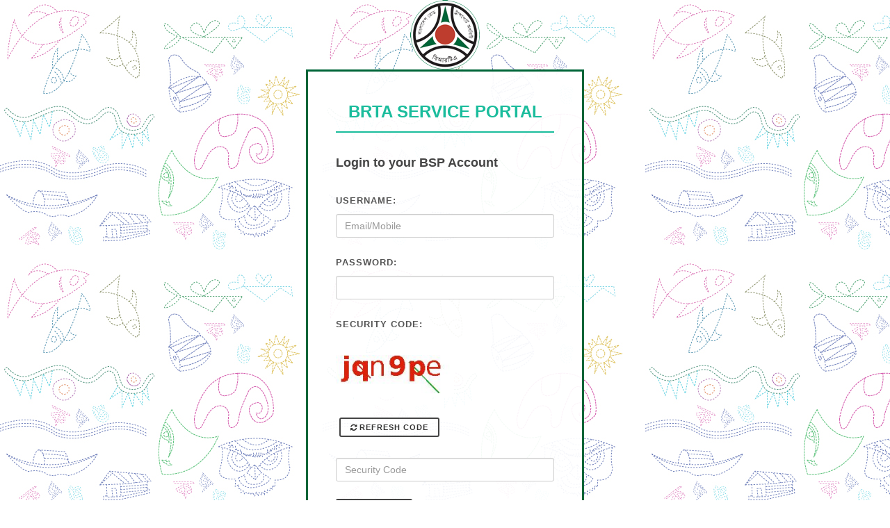

--- FILE ---
content_type: text/html;charset=UTF-8
request_url: https://bsp.brta.gov.bd/login;jsessionid=27D99B5ADDC407E29633175C4997C255.server7
body_size: 2978
content:







<!DOCTYPE html>
<html dir="ltr" lang="en-US">
<head>

	<meta http-equiv="content-type" content="text/html; charset=utf-8"/>
	<meta name="author" content="SemiColonWeb"/>

	<!-- Stylesheets
    ============================================= -->
	<link href="http://fonts.googleapis.com/css?family=Lato:300,400,400italic,600,700|Raleway:300,400,500,600,700|Crete+Round:400italic"
		  rel="stylesheet" type="text/css"/>
	<link rel="stylesheet" href="/resources/assets/css/bootstrap.css;jsessionid=40F1496BDE1A63945C09E119A40D1A92.server7" type="text/css"/>
	<link rel="stylesheet" href="/resources/assets/css/style.css;jsessionid=40F1496BDE1A63945C09E119A40D1A92.server7" type="text/css"/>
	<link rel="stylesheet" href="/resources/assets/css/dark.css;jsessionid=40F1496BDE1A63945C09E119A40D1A92.server7" type="text/css"/>
	<link rel="stylesheet" href="/resources/assets/css/font-icons.css;jsessionid=40F1496BDE1A63945C09E119A40D1A92.server7" type="text/css"/>
	<link rel="stylesheet" href="/resources/assets/css/animate.css;jsessionid=40F1496BDE1A63945C09E119A40D1A92.server7" type="text/css"/>
	<link rel="stylesheet" href="/resources/assets/css/magnific-popup.css;jsessionid=40F1496BDE1A63945C09E119A40D1A92.server7" type="text/css"/>

	<link rel="stylesheet" href="/resources/assets/css/responsive.css;jsessionid=40F1496BDE1A63945C09E119A40D1A92.server7" type="text/css"/>
	<meta name="viewport" content="width=device-width, initial-scale=1, maximum-scale=1"/>
	<!--[if lt IE 9]>
	<script src="http://css3-mediaqueries-js.googlecode.com/svn/trunk/css3-mediaqueries.js"></script>
	<![endif]-->

	<!-- External JavaScripts
    ============================================= -->
	<script type="text/javascript" src="/resources/assets/js/jquery.js;jsessionid=40F1496BDE1A63945C09E119A40D1A92.server7"></script>
	<script type="text/javascript" src="/resources/assets/js/plugins.js;jsessionid=40F1496BDE1A63945C09E119A40D1A92.server7"></script>
	<script type=“text/javascript” src=“https://cdn.capp.bka.sh/scripts/webview_bridge.js”></script>

	<!-- Document Title
    ============================================= -->
	<title>User Login</title>
	<link href="/resources/assets/images/favicon.ico;jsessionid=40F1496BDE1A63945C09E119A40D1A92.server7" rel="shortcut icon" type="image/vnd.microsoft.icon" />

</head>

<body class="stretched" style="background: url('/resources/assets/images/loginBackground/body_bg.jpg;jsessionid=40F1496BDE1A63945C09E119A40D1A92.server7') repeat scroll; margin: auto">

<div style="display: flex; justify-content: center; align-items: center; flex-direction: column; min-height: 100vh">

	<div class="center">
		<a href="#"><img src="/resources/template/images/brta-logo-new2.png;jsessionid=40F1496BDE1A63945C09E119A40D1A92.server7"
						 alt="BRTA Logo"></a>
	</div>

	<div class="panel panel-default divcenter noradius noborder" style="max-width: 400px; background-color: rgba(255,255,255,0.93);">
		<div class="panel-body" style="padding: 40px;border-style: solid; border-color: #006538">

			<div class="fancy-title title-bottom-border title-center">
				<h3><span>BRTA SERVICE PORTAL</span></h3>
			</div>

			









				<form id="login-form" name="login-form" class="nobottommargin"
					  action="/j_spring_security_check;jsessionid=40F1496BDE1A63945C09E119A40D1A92.server7"
					  method="post" novalidate="novalidate" autocomplete="off">

					<h4>Login to your BSP Account</h4>
					<div id="msg" >
					
					</div>


					<input type="hidden" name="_csrf"
						   value="15b57c23-ed22-47ea-bfaf-80ab39c8f43a"/>

					<div class="col_full">
						<label for="loginName">Username:</label>
						<input type="text" placeholder="Email/Mobile" name="loginName" id="loginName" value=""
							   class="form-control not-dark"/>
					</div>

					<div class="col_full">
						<label for="password">Password:</label>
						<input type="password" name="password" id="password" value=""
							   class="form-control not-dark"/>
					</div>
					<div class="col_full">
						<label for="password">Security Code:</label>
					</div>
					<div class="col_full">
						<img class="captcha-image" src="/jcaptcha.jpg;jsessionid=40F1496BDE1A63945C09E119A40D1A92.server7" id="captcha_image"
							 style="width: 170px;"/>
					</div>
					<div class="col_half">
						<button class="button button-mini button-border button-rounded" onclick="reloadCaptcha()"
								type="button"><span><i class="icon-refresh2"></i>Refresh Code</span></button>
					</div>
					<div class="col_full">
                        <input type="text" name="jcaptcha" id="jcaptcha" value=""
							   placeholder="Security Code" autocomplete="off"
							   aria-required="true" required type="text"
							   class="form-control not-dark"/>
					</div>
					<div class="col_full nobottommargin">
						<button class="button button-rounded button-reveal button-border tright nomargin" type="submit" id="login-button">
							<i class="icon-arrow-right2"></i> Login
						</button>
						<a href="/forgetPass;jsessionid=40F1496BDE1A63945C09E119A40D1A92.server7" class="fright">Forgot Password?</a>
					</div>
					<span id='loading' style="color:#000; display:none"><img src="/resources/assets/images/loading.gif;jsessionid=40F1496BDE1A63945C09E119A40D1A92.server7" /></span>
				</form>

				<form  action="/resendLoginOtp;jsessionid=40F1496BDE1A63945C09E119A40D1A92.server7" id="resendLoginOtp" method="post" novalidate="novalidate">
					<input type="hidden" name="_csrf" value="15b57c23-ed22-47ea-bfaf-80ab39c8f43a" />
					<input type="hidden" id="eid" name="encUserId" value=""/>
				</form>

				<div class="line line-sm"></div>

				<div class="center">
					<h4 style="margin-bottom: 15px;">Please Click <a href="/;jsessionid=40F1496BDE1A63945C09E119A40D1A92.server7" ><span class="highlight">Here</span></a> To Go Back To
						BSP Portal </h4>

				</div>



<script>

    function resendLoginOtp(){
        $("#resendLoginOtp").submit();
    }

    function changeRegEmailMobile() {
		var getUrl = window.location;
		var context = getUrl.pathname.split('/')[1];

		if(context == 'bsp'){
			var baseUrl = getUrl.protocol + "//" + getUrl.host + "/"+context;
		}else{
			var baseUrl = getUrl.protocol + "//" + getUrl.host;
		}
		window.location.href = baseUrl +"/changeRegEmailMobile";;
	}

    (function($) {
        $(document).ready(function(){
            $(document).on('submit','#login-form', function(e) {
                e.preventDefault();
                var loading = $("#loading").show();
                var current = $(this);
                var checking_html = '<img style="" src="/resources/assets/images/loading.gif;jsessionid=40F1496BDE1A63945C09E119A40D1A92.server7" /> Checking...';
                var link = "/userStatusCheck;jsessionid=40F1496BDE1A63945C09E119A40D1A92.server7";
                var data = $(this).serialize();
                $.post(link,data,function(result) {

                    //console.log(result);
					if (result.messageCode === '0000') {
						var msg = '<div class="" style="background: #e56060; padding: 5px;">'
								+ '<i class="icon-remove-sign"></i> ' + result.message + ' !!!'
								+ '</div>';

						$("#msg").html(msg);
						loading.hide();
						reloadCaptcha();
						return;
					}
					else if(result.encUserId == null || result.encUserId == "" ){
                        msg ='<div class="" style="background: #e56060; padding: 5px;">'
                            +'<i class="icon-remove-sign"></i> INVALID USERNAME OR PASSWORD !!!'
                            +'</div>';

                        $("#msg").html(msg);
                        loading.hide();
						reloadCaptcha();

                    }else if(result.accountStatus == 'P'){
                        msg ='<div class="" style="background: #ffc6c6; padding: 5px;">'
                            +'<i class="icon-remove-sign"></i> User not activated yet! </br>Please click <a href="#" onclick="resendLoginOtp()"><span class="highlight">Here</span></a> to send mobile OTP. '+
							'</br></br>To change your e-mail/mobile number </br>Please click <a onclick="changeRegEmailMobile()" href="#"> <span class="highlight">Here</span></a>.'
                            +'</div>';

                        $("#eid").val(result.encUserId);
                        $("#msg").html(msg);
                        loading.hide();
						reloadCaptcha();

                    }else if(result.accountStatus == 'I'){
                        msg ='<div class="" style="background: #e56060; padding: 5px;">'
                            +'<i class="icon-remove-sign"></i> THIS ACCOUNT IS DEACTIVATED !!!'
                            +'</div>';

                        $("#msg").html(msg);
                        loading.hide();

                    }else if (result.accountStatus == 'A') {
                        current.attr('id', 'form-submit');
                        current.submit();
                    }
                    else {
                        alert("wrong window message");
                        loading.hide();
                    }
                });
            })
        });
    })(jQuery);

	var captchaBaseUrl = '/jcaptcha.jpg;jsessionid=40F1496BDE1A63945C09E119A40D1A92.server7';

	function reloadCaptcha() {
		$("#jcaptcha").val('');
		var d = new Date();
		$("#captcha_image").attr("src", captchaBaseUrl + '?' + d.getTime());
	}
</script>


		</div>
	</div>
</div>



<!-- Go To Top
============================================= -->
<div id="gotoTop" class="icon-angle-up"></div>

<!-- Footer Scripts
============================================= -->
<script type="text/javascript" src="/resources/assets/js/functions.js;jsessionid=40F1496BDE1A63945C09E119A40D1A92.server7"></script>

	<!-- Google tag (gtag.js) -->
	<script async src="https://www.googletagmanager.com/gtag/js?id=G-EP8PSFCKWM"></script>
	<script>
	window.dataLayer = window.dataLayer || [];
	function gtag(){dataLayer.push(arguments);}
	gtag('js', new Date());

	gtag('config', 'G-EP8PSFCKWM');
	</script>

</body>
</html>